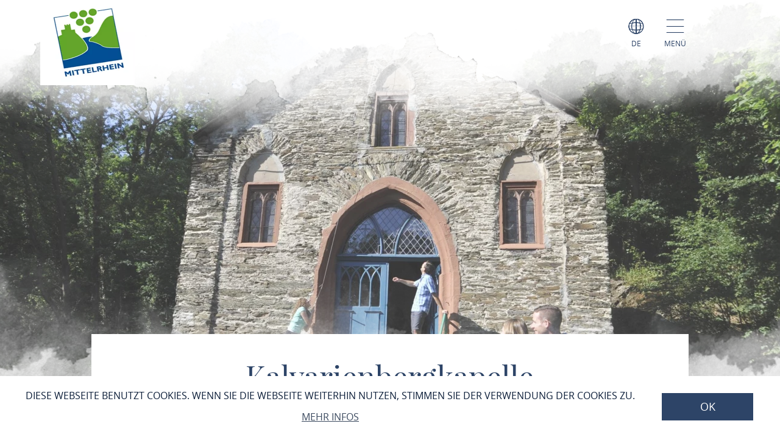

--- FILE ---
content_type: text/html; charset=UTF-8
request_url: https://www.mittelrhein-wein.com/a-kalvarienbergkapelle
body_size: 10414
content:
<!DOCTYPE html><html lang="de" class="mittelrhein-wein"><head><link rel="stylesheet" href="https://www.mittelrhein-wein.com/portal/dist/_vendor/fonts/A.fonts-icomoon.0bfe24b0.css.pagespeed.cf.DBFfrH-eJG.css"><style>@font-face{font-family:mohaveregular;src:url(portal/dist/_vendor/fonts/Mohave/regular/mohave-regular-webfont.192c7d4a.woff2) format('woff2') , url(portal/dist/_vendor/fonts/Mohave/regular/mohave-regular-webfont.48edaaac.woff) format('woff');font-weight:400;font-style:normal;font-display:swap}</style><style>@font-face{font-family:open_sansregular;src:url(portal/dist/_vendor/fonts/Opensans/regular/opensans-regular-webfont.374b85b0.woff2) format('woff2') , url(portal/dist/_vendor/fonts/Opensans/regular/opensans-regular-webfont.60382fc0.woff) format('woff');font-weight:400;font-style:normal;font-display:swap}</style><style>@font-face{font-family:open_sansbold;src:url(portal/dist/_vendor/fonts/Opensans/bold/opensans-bold-webfont.9b1a6889.woff2) format('woff2') , url(portal/dist/_vendor/fonts/Opensans/bold/opensans-bold-webfont.c4e2ac1d.woff) format('woff');font-weight:400;font-style:normal;font-display:swap}</style><style>@font-face{font-family:open_sanslight;src:url(portal/dist/_vendor/fonts/Opensans/light/opensans-light-webfont.4fc3eb6a.woff2) format('woff2') , url(portal/dist/_vendor/fonts/Opensans/light/opensans-light-webfont.3d12c41e.woff) format('woff');font-weight:400;font-style:normal;font-display:swap}</style><style>@font-face{font-family:open_sanssemibold;src:url(portal/dist/_vendor/fonts/Opensans/semibold/opensans-semibold-webfont.7fa64dda.woff2) format('woff2') , url(portal/dist/_vendor/fonts/Opensans/semibold/opensans-semibold-webfont.ffef9210.woff) format('woff');font-weight:400;font-style:normal;font-display:swap}</style><style>@font-face{font-family:playfair_displayregular;src:url(portal/dist/_vendor/fonts/Playfairdisplay/regular/playfairdisplay-regular-webfont.b984f212.woff2) format('woff2') , url(portal/dist/_vendor/fonts/Playfairdisplay/regular/playfairdisplay-regular-webfont.8111c8bc.woff) format('woff');font-weight:400;font-style:normal;font-display:swap}</style><link rel="stylesheet" href="https://www.mittelrhein-wein.com/portal/dist/atoms/grid/assets/styles/A.grid-base.555cb604.css.pagespeed.cf.wOXEFtiqys.css"><style>@media screen{html{height:auto;background:#fff;overflow-x:hidden}body,html{margin:0;border:0;padding:0;width:100%;box-sizing:border-box;-webkit-overflow-scrolling:touch}body{padding-top:102px}html.-state-noScroll,html.-state-noScroll>body{overflow-y:hidden}}@media screen and (min-width:1001px){body:not(.noBackground){background:url(portal/dist/organisms/frameTop/assets/images/xbackground.162aff9e.png.pagespeed.ic.FVVfAXs1w1.webp) repeat-y;background-size:contain}}@media screen{body.winter{background:url(portal/dist/organisms/frameTop/assets/images/xbackground_winter.b9513436.png.pagespeed.ic.5RPks3nXDz.webp);background-size:contain}a,button{cursor:pointer}em,strong{font:inherit}a{color:inherit}#CybotCookiebotDialogBodyContentTitle{font-size:17px}#CybotCookiebotDialog div{font:300 15px/18px open_sanslight,Arial,sans-serif;font-weight:300;font-style:normal;font-size:15px;line-height:18px}#CybotCookiebotDialogBodyButtonDecline{padding:5px}#CybotCookiebotDialogBodyButtonAccept,#CybotCookiebotDialogBodyButtonDetails{padding:5px 0}}</style><link rel="stylesheet" href="https://www.mittelrhein-wein.com/portal/dist/organisms/pageHeader/assets/styles/pageHeader-base.c69c9906.css"><link rel="stylesheet" href="https://www.mittelrhein-wein.com/portal/dist/organisms/offCanvas/assets/styles/A.offCanvas-base.d9d44b28.css.pagespeed.cf.AssCzsZzGa.css"><link rel="stylesheet" href="https://www.mittelrhein-wein.com/portal/dist/organisms/offCanvasNav/assets/styles/A.offCanvasNav-base.61221a8e.css.pagespeed.cf.WlR-qCTOjZ.css"><link rel="stylesheet" href="https://www.mittelrhein-wein.com/portal/dist/organisms/offCanvasLanguageSwitch/assets/styles/A.offCanvasLanguageSwitch-base.23acaa2c.css.pagespeed.cf.cxZFBt8K5K.css"><link rel="stylesheet" href="https://www.mittelrhein-wein.com/portal/dist/organisms/offCanvasSearch/assets/styles/A.offCanvasSearch-base.59838b5d.css.pagespeed.cf.RWdmZfxNXF.css"><link rel="stylesheet" href="https://www.mittelrhein-wein.com/portal/dist/organisms/textBlock/assets/styles/A.textBlock-base.df1e3625.css.pagespeed.cf.PT9828_o3w.css"><style>.headerImage{width:100%;position:relative;top:-102px;background:#fff;margin-bottom:-125px}</style><style>.headerImage__picture{background-color:#fff;display:block;height:100vh;overflow:hidden;position:relative;text-align:center;width:100%}.headerImage__picture::after{background:url(portal/dist/molecules/headerImage__picture/assets/images/headerMask_small.05bf964b.png.pagespeed.ce.Bb-WS4FcDJ.png) no-repeat;background-size:100% 100%;content:'';height:100%;left:0;pointer-events:none;position:absolute;top:0;width:100%}@media (min-width:1001px){.headerImage__picture::after{background-image:url(portal/dist/molecules/headerImage__picture/assets/images/headerMask.02fe04ec.png.pagespeed.ce.Av4E7B9RSa.png)}}.headerImage__picture>img{display:block;height:auto;left:50%;min-height:100%;min-width:100%;opacity:.8;position:absolute;top:50%;transform:translateX(-50%) translateY(-50%);width:auto}.icon-play.show{display:block;visibility:visible}.videoPlayButton.icon-play{font-size:100px;position:absolute;left:47%;top:45%;z-index:10;cursor:pointer;color:#fff}@media (max-width:550px){.videoPlayButton.icon-play{left:40%}}.headerImage .videoPlaceholder iframe{width:100%;height:100%;left:0;position:relative}.videoPlaceholder{visibility:hidden;position:relative;top:0;height:100%}.ytp-cued-thumbnail-overlay .ytp-large-play-button.ytp-button{display:none}</style><style>#breadcrumb{color:#2d4467;font:400 15px/2em open_sansregular,Arial,sans-serif;font-weight:400;font-style:normal;font-size:15px;line-height:2em;margin-bottom:40px}#breadcrumb p{margin:0;display:inline-block}@media screen and (max-width:550px){#breadcrumb{font:300 14px/2em open_sansregular,Arial,sans-serif;font-weight:300;font-style:normal;font-size:14px;line-height:2em}}#breadcrumb ul{margin:0 0 0 -20px;list-style:none}@media screen and (max-width:1000px){#breadcrumb{position:relative;overflow:auto}#breadcrumb ul{width:200%;top:0;position:absolute}}#breadcrumb ul>li{display:inline-block}#breadcrumb ul>li:not(:last-child)::after{content:'/';display:inline-block;margin:0 10px}#breadcrumb ul>li:last-child{font-weight:700}#breadcrumb ul>li:last-child>a{text-decoration:none}</style><link rel="stylesheet" href="https://www.mittelrhein-wein.com/portal/dist/organisms/additionalInfoBlock/assets/styles/A.additionalInfoBlock-base.73fc00b1.css.pagespeed.cf.XwBm3AdK5f.css"><link rel="stylesheet" href="https://www.mittelrhein-wein.com/portal/dist/organisms/impressions/assets/styles/A.impressions-base.e7257577.css.pagespeed.cf.q7ET2gEHbi.css"><link rel="stylesheet" href="https://www.mittelrhein-wein.com/portal/dist/organisms/tabs.default/assets/styles/A.tabs.default-base.41259677.css.pagespeed.cf.ZVbeSgTQLT.css"><link rel="stylesheet" href="https://www.mittelrhein-wein.com/portal/dist/atoms/tabs.information__controls/assets/styles/A.tabs.information__controls-base.2b99d56d.css.pagespeed.cf.E6CMGxD7Cf.css"><link rel="stylesheet" href="https://www.mittelrhein-wein.com/portal/dist/molecules/tab__openingTimes/assets/styles/A.tab__openingTimes-base.b9540872.css.pagespeed.cf.3Ejqw5gy7k.css"><link rel="stylesheet" href="https://www.mittelrhein-wein.com/portal/dist/molecules/tab__contactInfo/assets/styles/A.tab__contactInfo-base.3b81f4af.css.pagespeed.cf.3JwJ1gjmjj.css"><link rel="stylesheet" href="https://www.mittelrhein-wein.com/portal/dist/atoms/cookiePromt/assets/styles/A.cookiePromt-base.f9d8b6be.css.pagespeed.cf.ZQaHJgKXdq.css"><link rel="stylesheet" href="https://www.mittelrhein-wein.com/portal/dist/molecules/tab__distances/assets/styles/A.tab__distances-base.4ad6951d.css.pagespeed.cf.2WFIELcHJj.css"><link rel="stylesheet" href="https://www.mittelrhein-wein.com/portal/dist/molecules/tab__certification/assets/styles/A.tab__certification-base.c06ad283.css.pagespeed.cf.MSbvywmdeh.css"><link rel="stylesheet" href="https://www.mittelrhein-wein.com/portal/dist/molecules/tab__endowments/assets/styles/A.tab__endowments-base.0146c91b.css.pagespeed.cf.jZqPSybQtB.css"><link rel="stylesheet" href="https://www.mittelrhein-wein.com/portal/dist/molecules/tab__ratings/assets/styles/A.tab__ratings-base.0312690b.css.pagespeed.cf.sOA4gCA29V.css"><link rel="stylesheet" href="https://www.mittelrhein-wein.com/portal/dist/molecules/tab__ticketInfo/assets/styles/tab__ticketInfo-base.91116bf8.css"><link rel="stylesheet" href="https://www.mittelrhein-wein.com/portal/dist/organisms/pageFooter/assets/styles/pageFooter-base.f32ffe72.css"><link rel="stylesheet" href="https://www.mittelrhein-wein.com/portal/dist/molecules/pageFooter__contact/assets/styles/pageFooter__contact-base.65c4921f.css"><style>.pageFooter__openingHours>h3{color:#2d4467;margin:0 0 30px}@media (min-width:1440px){.pageFooter__openingHours>h3{font:400 50px/1.1em playfair_displayregular,Arial,sans-serif;font-weight:400;font-style:normal;font-size:50px;line-height:1.1em}}@media (max-width:1439px){.pageFooter__openingHours>h3{font:400 35px/1.28571429em playfair_displayregular,Arial,sans-serif;font-weight:400;font-style:normal;font-size:35px;line-height:1.28571429em}}.pageFooter__openingHours{color:#0b1d38;padding-right:26px;font:300 20px/35px open_sansregular,Arial,sans-serif;font-weight:300;font-style:normal;font-size:20px;line-height:35px}.pageFooter__openingHours>ul{padding:0;margin:0;list-style-type:none}.pageFooter__openingHours>ul>li{display:-ms-flexbox;display:flex}.pageFooter__openingHours>ul>li>span:first-child{margin-right:25px}@media (min-width:1001px){.pageFooter__openingHours>ul>li>span:first-child{width:25%}}@media (max-width:1000px){.pageFooter__openingHours>ul>li>span:first-child{width:45%}}.pageFooter__openingHours>ul>li>span:not(:first-child){-ms-flex:1 1;flex:1 1}</style><style>.pageFooter__links{margin-bottom:0;position:relative}@media (max-width:550px){.pageFooter__links{bottom:10px}}.pageFooter__links>a{cursor:pointer;display:inline-block;text-transform:uppercase;color:#2d4467;font:400 18px/1em open_sansregular,Arial,sans-serif;font-weight:400;font-style:normal;font-size:18px;line-height:1em;padding:10px;-webkit-text-decoration-color:#6c775e;text-decoration-color:#6c775e}.pageFooter__links>a>[class*="icon-"]{color:#6c775e}.rrtProject .pageFooter__links>a{color:#8e1c3f;-webkit-text-decoration-color:#a69462;text-decoration-color:#a69462}.rrtProject .pageFooter__links>a>[class*="icon-"]{color:#a69462}</style><style>.pageFooter__backToTop{text-transform:uppercase;display:inline-block;text-decoration:none;color:#fff;font:400 16px/1em open_sansregular,Arial,sans-serif;font-weight:400;font-style:normal;font-size:16px;line-height:1em;position:relative;bottom:-5px}@media (max-width:1000px){.pageFooter__backToTop{text-align:center;width:100%;height:55px}}@media (min-width:1440px){.pageFooter__backToTop{float:right}}@media (max-width:550px){.pageFooter__backToTop{bottom:-5px}}.pageFooter__backToTop>[class^="icon-"]{display:block;text-align:center;font-size:28px}</style><link rel="stylesheet" href="https://www.mittelrhein-wein.com/portal/dist/atoms/cookieConsent/assets/styles/A.cookieConsent-base.8b4164a6.css.pagespeed.cf.rZJiqFUZ0a.css"><style>.ps__rail-x,.ps__rail-y{display:none;opacity:0;position:absolute}.ps{overflow-anchor:none;-ms-overflow-style:none;touch-action:auto;-ms-touch-action:auto;overflow:auto!important}.ps__rail-x{transition:background-color .2s linear , opacity .2s linear;-webkit-transition:background-color .2s linear , opacity .2s linear;height:15px;bottom:0}.ps__rail-y{transition:background-color .2s linear , opacity .2s linear;-webkit-transition:background-color .2s linear , opacity .2s linear;width:15px;right:0}.ps--active-x>.ps__rail-x,.ps--active-y>.ps__rail-y{display:block;background-color:transparent}.ps--focus>.ps__rail-x,.ps--focus>.ps__rail-y,.ps--scrolling-x>.ps__rail-x,.ps--scrolling-y>.ps__rail-y,.ps:hover>.ps__rail-x,.ps:hover>.ps__rail-y{opacity:.6}.ps .ps__rail-x.ps--clicking,.ps .ps__rail-x:focus,.ps .ps__rail-x:hover,.ps .ps__rail-y.ps--clicking,.ps .ps__rail-y:focus,.ps .ps__rail-y:hover{background-color:#eee;opacity:.9}.ps__thumb-x,.ps__thumb-y{background-color:#aaa;border-radius:6px;position:absolute}.ps__thumb-x{transition:background-color .2s linear , height .2s ease-in-out;-webkit-transition:background-color .2s linear , height .2s ease-in-out;height:6px;bottom:2px}.ps__thumb-y{transition:background-color .2s linear , width .2s ease-in-out;-webkit-transition:background-color .2s linear , width .2s ease-in-out;width:6px;right:2px}.ps__rail-x.ps--clicking .ps__thumb-x,.ps__rail-x:focus>.ps__thumb-x,.ps__rail-x:hover>.ps__thumb-x{background-color:#999;height:11px}.ps__rail-y.ps--clicking .ps__thumb-y,.ps__rail-y:focus>.ps__thumb-y,.ps__rail-y:hover>.ps__thumb-y{background-color:#999;width:11px}@media screen and (-ms-high-contrast:active),(-ms-high-contrast:none){.ps{overflow:auto!important}}</style><script>imx={dist:'https://www.mittelrhein-wein.com/portal/dist',map:{"zoom":7,"coords":{"lat":50.322622,"lng":7.585644},"system":"googlemaps","accessKey":"AIzaSyD-qExTy5iaoJfYCGyVLI7NMMbsRUN9sWk","markers":{"activeDefault":"\/_vendor\/images\/map\/mapMarker--active.png"}},language:'de',translations:{autocomplete:{hits:'Treffer'}},mapMarkerActive:'https://www.mittelrhein-wein.com/portal/dist//_vendor/images/map/mapMarker--active.png'}</script><link rel="apple-touch-icon" sizes="180x180" href="/portal/dist/_vendor/favicons/mittelrhein-wein/xapple-touch-icon.png.pagespeed.ic.KCPDWB5KRo.webp"><link rel="icon" type="image/png" href="/portal/dist/_vendor/favicons/mittelrhein-wein/xfavicon-32x32.png.pagespeed.ic.B-C1Lr9Q9B.webp" sizes="32x32"><link rel="icon" type="image/png" href="/portal/dist/_vendor/favicons/mittelrhein-wein/xfavicon-16x16.png.pagespeed.ic.-20sSwG_kG.webp" sizes="16x16"><link rel="manifest" href="/portal/dist/_vendor/favicons/mittelrhein-wein/manifest.json"><link rel="shortcut icon" href="/portal/dist/_vendor/favicons/mittelrhein-wein/favicon.ico"><meta name="msapplication-config" content="/portal/dist/_vendor/favicons/mittelrhein-wein/browserconfig.xml"><meta charset="utf-8"><meta name="viewport" content="width=device-width, initial-scale=1, maximum-scale=1, user-scalable=1"><title>Kalvarienbergkapelle</title><meta name="robots" content="index, follow, noodp"><meta name="description" content="Die Kalvarienbergkapelle steht am Ende des Kreuzweges, welcher &uuml;ber 14 Stationen verf&uuml;gt."><meta name="publisher" content="Zweckverband Welterbe Oberes Mittelrheintal"><meta name="google-site-verification" content="clMzXlOf8_PBN-6ODZ5em_q55sPeEykXCd9hnDaQnCQ"><meta name="date" content="2026-01-22T01:50:48+01:00"><meta name="geo.position" content="50.104580627398;7.7233481890869"><meta name="ICBM" content="50.104580627398, 7.7233481890869"><meta property="og:title" content="Kalvarienbergkapelle"><meta property="og:description" content="Die Kalvarienbergkapelle steht am Ende des Kreuzweges, welcher &uuml;ber 14 Stationen verf&uuml;gt."><meta property="og:site_name" content=""><meta property="og:url" content="https://www.mittelrhein-wein.com/a-kalvarienbergkapelle"><meta property="og:image" content="https://resc.deskline.net/images/RPT/1/1d56a45e-11be-49ee-8f39-9a8b3315a722/99/image.jpg"><meta property="og:type" content="article"><link rel="canonical" href="https://www.mittelrhein-wein.com/a-kalvarienbergkapelle"><!-- Global site tag (gtag.js) - Google Analytics --><script async src="https://www.googletagmanager.com/gtag/js?id=UA-133189039-1"></script><script>window.dataLayer=window.dataLayer||[];function gtag(){dataLayer.push(arguments);}gtag('js',new Date());gtag('config','UA-133189039-1');</script><script type="text/plain" data-cookieconsent="marketing">
(function(w, d, s, l, i) {
w[l] = w[l] || [];
w[l].push({
'gtm.start':
new Date().getTime(), event: 'gtm.js'
});
var f = d.getElementsByTagName(s)[0],
j = d.createElement(s), dl = l != 'dataLayer' ? '&l=' + l : '';
j.async = true;
j.src =
'https://www.googletagmanager.com/gtm.js?id=' + i + dl;
f.parentNode.insertBefore(j, f);
})(window, document, 'script', 'dataLayer', 'GTM-PFN7X4N');
</script><script defer src="https://www.mittelrhein-wein.com/portal/dist/organisms/headerImage/assets/scripts/headerImage-keyVisualVideo.3216daa6.js"></script></head><body><noscript><meta HTTP-EQUIV="refresh" content="0;url='https://www.mittelrhein-wein.com/a-kalvarienbergkapelle?PageSpeed=noscript'" /><style><!--table,div,span,font,p{display:none} --></style><div style="display:block">Please click <a href="https://www.mittelrhein-wein.com/a-kalvarienbergkapelle?PageSpeed=noscript">here</a> if you are not redirected within a few seconds.</div></noscript><!-- Google Tag Manager (noscript) --><noscript><iframe src="https://www.googletagmanager.com/ns.html?id=GTM-PFN7X4N" height="0" width="0" style="display:none;visibility:hidden"></iframe></noscript><!-- End Google Tag Manager (noscript) --><header id="pageHeader" class="mittelrhein-wein" itemscope itemtype="https://schema.org/WPHeader" role="banner"><div class="h-grid"><a href="https://www.mittelrhein-wein.com/" id="pageHeader__logo" class="h-el-lg-2 mittelrhein-wein largeHeaderLogo"><img src="https://www.mittelrhein-wein.com/portal/dist/_vendor/images/mittelrhein-wein/xlogo.jpg.pagespeed.ic.hAPJnmnRvs.webp" class="desktopLogo" alt="Logo"></a><div id="pageHeader__functions" class="h-el-lg-10 h-el-md-8  h-el-sm-8 h-el-ty-8 "><div class="pageHeader__functions__element" id="pageHeader__languageSwitch"><span class="icon-globe"></span><span class="text">de</span><ul id="pageHeader__languageSwitch__languages"><li class="pageHeader__languageSwitch__languages__language"><a href="https://www.mittelrhein-wein.com/en/a-kalvarienbergkapelle">
English
</a></li></ul></div><div class="pageHeader__functions__element" data-js_offcanvasopener="true"><span class="icon-men"></span><span class="text">Menü</span></div></div></div></header><div id="offCanvas"><div id="offCanvas__nav" role="navigation"><div class="h-grid"><div class="offCanvas__nav__menu h-el-lg-12 h-el-ty-12 v-el-1 "><div class="offCanvas__nav__menu__linkList"><div class="offCanvas__nav__menu__element" id="languageSwitchOpener" data-js_offcanvasLanguageSwitchOpener="true"><span class="icon-globe"></span><span class="text">de</span></div><div class="offCanvas__nav__menu__element" id="searchOpener" data-js_offcanvasSearchOpener="true"><span class="icon-search"></span><span class="text">Suche</span></div><div id="offCanvas__nav__closer" class="offCanvas__nav__menu__element"><span class="icon-close"></span><span class="text">Schliessen</span></div></div></div><div class="offCanvas__nav__list"><div class="offCanvas__nav__list__column mittelrhein-wein"><h3><a href="https://www.mittelrhein-wein.com/mittelrhein-wein/anbaugebiet-mittelrhein">Anbaugebiet Mittelrhein</a></h3><span class="icon-plus openCloseSwitch"></span><span class="icon-minus  openCloseSwitch"></span><ul class="offCanvas__nav__list__column__list"></div><div class="offCanvas__nav__list__column mittelrhein-wein"><h3><a href="https://www.mittelrhein-wein.com/mittelrhein-wein/weindate-mittelrhein">wein date mittelrhein</a></h3><span class="icon-plus openCloseSwitch"></span><span class="icon-minus  openCloseSwitch"></span><ul class="offCanvas__nav__list__column__list"></div><div class="offCanvas__nav__list__column mittelrhein-wein"><h3><a href="https://www.mittelrhein-wein.com/mittelrhein-wein/mittelrheinmomente">Mittelrhein-Momente</a></h3><span class="icon-plus openCloseSwitch"></span><span class="icon-minus  openCloseSwitch"></span><ul class="offCanvas__nav__list__column__list"></div><div class="offCanvas__nav__list__column mittelrhein-wein"><h3><a href="https://www.mittelrhein-wein.com/mittelrhein-wein/mittelrheinrieslingcharta">Mittelrhein Riesling Charta</a></h3><span class="icon-plus openCloseSwitch"></span><span class="icon-minus  openCloseSwitch"></span><ul class="offCanvas__nav__list__column__list"></div><div class="offCanvas__nav__list__column mittelrhein-wein"><h3><a href="https://www.mittelrhein-wein.com/mittelrhein-wein/mittelrhein-weinkoenigin">Mittelrhein-König:in</a></h3><span class="icon-plus openCloseSwitch"></span><span class="icon-minus  openCloseSwitch"></span><ul class="offCanvas__nav__list__column__list"></div><div class="offCanvas__nav__list__column mittelrhein-wein"><h3><a href="https://www.mittelrhein-wein.com/mittelrhein-wein/gu-mittelrhein">Weine mit geschützter Herkunft</a></h3><span class="icon-plus openCloseSwitch"></span><span class="icon-minus  openCloseSwitch"></span><ul class="offCanvas__nav__list__column__list"></div><div class="offCanvas__nav__list__column mittelrhein-wein"><h3><a href="https://www.mittelrhein-wein.com/mittelrhein-wein/wine-in-moderation-2">wine in moderation</a></h3><span class="icon-plus openCloseSwitch"></span><span class="icon-minus  openCloseSwitch"></span><ul class="offCanvas__nav__list__column__list"></div></div></div></div></div><div id="offCanvasLanguageSwitch"><div id="offCanvas__languageSwitch"><div class="h-grid"><div class="offCanvas__languageSwitch__menu h-el-lg-12 h-el-ty-12 v-el-1 "><div class="offCanvas__languageSwitch__menu__linkList"><div class="offCanvas__languageSwitch__menu__element offCanvas__languageSwitch__menu__element--active"><span class="icon-globe"></span><span class="text">de</span></div><div class="offCanvas__languageSwitch__menu__element" id="languageSwitch__searchOpener" data-js_offcanvasSearchOpener="true"><span class="icon-search"></span><span class="text">Suche</span></div><div id="offCanvas__languageSwitch__closer" class="offCanvas__languageSwitch__menu__element"><span class="icon-close"></span><span class="text">Schliessen</span></div></div></div><ul class="offCanvas__languageSwitch__languages"><li class="offCanvas__languageSwitch__languages__language"><a href="https://www.mittelrhein-wein.com/en/a-kalvarienbergkapelle">
English
</a></li></ul></div></div></div><div id="offCanvasSearch"><div id="offCanvas__search"><div class="h-grid"><div class="offCanvas__search__menu h-el-lg-12 h-el-ty-12 v-el-1 "><div class="offCanvas__search__menu__linkList"><div id="offCanvas__search__closer" class="offCanvas__search__menu__element"><span class="icon-close"></span><span class="text">Schliessen</span></div></div></div><h2 class="offCanvas__search__title">Suche</h2><h3 class="offCanvas__search__subtitle">Ich suche nach...</h3><div class="h-el-lg-6 h-el-sm-12 h-off-lg-3 h-off-sm-0"><form action="" class="offCanvas__search__form" data-autocomplete="offCanvas__search__all"><input type="hidden" name="form" value="search"><input type="radio" name="filterTab" checked value="all" id="filterTab-all" class="name-filtertab value-all hide not-checked "><label for="filterTab-all" class="name-filtertab value-all hide not-checked label-all ">all</label><div class="offCanvas__search__autocomplete"><input type="text" name="query" id="offCanvas__search__form__term" class="name-query " value="" placeholder="Ich suche nach…"><label for="offCanvas__search__form__term" class="icon trigger" aria-hidden="true"><button type="submit" class="icon-search"></button></label><div class="offCanvas__search__autocomplete_field"><h4>Suchvorschläge</h4></div></div></form></div></div></div></div><div class="headerImage"><picture class="headerImage__picture"><source srcset="https://www.mittelrhein-wein.com/images/trc6qyr!v2g-/kalvarienbergkapelle-oberwesel.webp" media="(min-width: 1441px)" type="image/webp"><source srcset="https://www.mittelrhein-wein.com/images/_y9fq5guadc-/kalvarienbergkapelle-oberwesel.webp" media="(min-width: 1001px)" type="image/webp"><source srcset="https://www.mittelrhein-wein.com/images/dqyzqyseria-/kalvarienbergkapelle-oberwesel.webp" media="(max-width: 650px) and (min-width:401px) and (orientation: landscape)" type="image/webp"><source srcset="https://www.mittelrhein-wein.com/images/bcghzpmtado-/kalvarienbergkapelle-oberwesel.webp" media="(max-width: 400px) and (orientation: landscape)" type="image/webp"><source srcset="https://www.mittelrhein-wein.com/images/akckhicecjk-/kalvarienbergkapelle-oberwesel.webp" media="(max-width: 1200px) and (min-width:906px) and (orientation: portrait)" type="image/webp"><source srcset="https://www.mittelrhein-wein.com/images/fjb72xi!fg0-/kalvarienbergkapelle-oberwesel.webp" media="(max-width: 905px) and (min-width:551px) and (orientation: portrait)" type="image/webp"><source srcset="https://www.mittelrhein-wein.com/images/zberj8azohg-/kalvarienbergkapelle-oberwesel.webp" media="(max-width: 550px) and (min-width:401px) and (orientation: portrait)" type="image/webp"><source srcset="https://www.mittelrhein-wein.com/images/zshfy81eiau-/kalvarienbergkapelle-oberwesel.webp" media="(max-width: 400px) and (orientation: portrait)" type="image/webp"><source srcset="https://www.mittelrhein-wein.com/images/gxlqfurjq7k-/kalvarienbergkapelle-oberwesel.jpg" media="(min-width: 1441px)"><source srcset="https://www.mittelrhein-wein.com/images/wjnvqdis4y4-/kalvarienbergkapelle-oberwesel.jpg" media="(min-width: 1001px)"><source srcset="https://www.mittelrhein-wein.com/images/19wy7cux3qq-/kalvarienbergkapelle-oberwesel.jpg" media="(max-width: 650px) and (min-width:401px) and (orientation: landscape)"><source srcset="https://www.mittelrhein-wein.com/images/ktoghsdtgr8-/kalvarienbergkapelle-oberwesel.jpg" media="(max-width: 400px) and (orientation: landscape)"><source srcset="https://www.mittelrhein-wein.com/images/au8jycwzewq-/kalvarienbergkapelle-oberwesel.jpg" media="(max-width: 1200px) and (min-width:906px) and (orientation: portrait)"><source srcset="https://www.mittelrhein-wein.com/images/pgpymrjxvxg-/kalvarienbergkapelle-oberwesel.jpg" media="(max-width: 905px) and (min-width:551px) and (orientation: portrait)"><source srcset="https://www.mittelrhein-wein.com/images/zcgnb6euzpq-/kalvarienbergkapelle-oberwesel.jpg" media="(max-width: 550px) and (min-width:401px) and (orientation: portrait)"><source srcset="https://www.mittelrhein-wein.com/images/ah6eqr4w5lk-/kalvarienbergkapelle-oberwesel.jpg" media="(max-width: 400px) and (orientation: portrait)"><img src="https://www.mittelrhein-wein.com/images/gxlqfurjq7k-/kalvarienbergkapelle-oberwesel.jpg" srcset="https://www.mittelrhein-wein.com/images/gxlqfurjq7k-/kalvarienbergkapelle-oberwesel.jpg" alt="Kalvarienbergkapelle Oberwesel | &copy; Harald Hartusch" title="Kalvarienbergkapelle Oberwesel | &copy; Harald Hartusch" width="1920" height="1080" loading="lazy"></picture></div><div class="h-grid" data-ident="address_1251"><article class="textBlock h-el-lg-10  h-el-ty-12  h-off-lg-1 h-off-ty-0 whiteBackground"><h2>Kalvarienbergkapelle</h2><p class="textBlock__location">
                 55430 Oberwesel
      </p><div class="textBlock__eventLinks"><a href=""><div class="textBlock__eventLinks__element"><span class="icon-phone"></span><span class="text">Anrufen</span></div></a><a href="#informationTabs" id="headerMapIcon"><div class="textBlock__eventLinks__element"><span class="icon-mapMarkerOutline"></span><span class="text">Karte</span></div></a></div><nav id="breadcrumb"><p>Sie sind hier:</p><ul class="h-el-lg-10 h-el-md-10 h-off-md-2 h-el-sm-12 h-off-sm-0" itemscope itemtype="https://schema.org/BreadcrumbList"><li itemprop="itemListElement" itemscope itemtype="https://schema.org/ListItem"><a itemprop="item" href="https://www.mittelrhein-wein.com/"><span itemprop="name">Startseite</span></a><meta itemprop="position" content="1"></li><li itemprop="itemListElement" itemscope itemtype="https://schema.org/ListItem"><a itemprop="item" href="https://www.mittelrhein-wein.com/"><span itemprop="name">Kalvarienbergkapelle</span></a><meta itemprop="position" content="2"></li></ul></nav><div class="textBlock__description"><p>Die Kalvarienbergkapelle steht am Ende des Kreuzweges, welcher über 14 Stationen verfügt.<br style='color: rgb(51, 51, 51); text-transform: none; text-indent: 0px; letter-spacing: normal; font-family: "DIN Next W02 Regular", Arial, Geneva, sans-serif; font-size: 16px; font-style: normal; font-weight: 400; word-spacing: 0px; white-space: normal; box-sizing: border-box; orphans: 2; widows: 2; background-color: rgb(255, 255, 255); font-variant-ligatures: normal; font-variant-caps: normal; -webkit-text-stroke-width: 0px; text-decoration-style: initial; text-decoration-color: initial;'><br style='color: rgb(51, 51, 51); text-transform: none; text-indent: 0px; letter-spacing: normal; font-family: "DIN Next W02 Regular", Arial, Geneva, sans-serif; font-size: 16px; font-style: normal; font-weight: 400; word-spacing: 0px; white-space: normal; box-sizing: border-box; orphans: 2; widows: 2; background-color: rgb(255, 255, 255); font-variant-ligatures: normal; font-variant-caps: normal; -webkit-text-stroke-width: 0px; text-decoration-style: initial; text-decoration-color: initial;'></p><p><br style='color: rgb(51, 51, 51); text-transform: none; text-indent: 0px; letter-spacing: normal; font-family: "DIN Next W02 Regular", Arial, Geneva, sans-serif; font-size: 16px; font-style: normal; font-weight: 400; word-spacing: 0px; white-space: normal; box-sizing: border-box; orphans: 2; widows: 2; background-color: rgb(255, 255, 255); font-variant-ligatures: normal; font-variant-caps: normal; -webkit-text-stroke-width: 0px; text-decoration-style: initial; text-decoration-color: initial;'></p></div><div class="textBlock__text  textBlock__text--shortable"><br style='color: rgb(51, 51, 51); text-transform: none; text-indent: 0px; letter-spacing: normal; font-family: "DIN Next W02 Regular", Arial, Geneva, sans-serif; font-size: 16px; font-style: normal; font-weight: 400; word-spacing: 0px; white-space: normal; box-sizing: border-box; orphans: 2; widows: 2; background-color: rgb(255, 255, 255); font-variant-ligatures: normal; font-variant-caps: normal; -webkit-text-stroke-width: 0px; text-decoration-style: initial; text-decoration-color: initial;'><b>Kalvarienbergkapelle<br style='color: rgb(51, 51, 51); text-transform: none; text-indent: 0px; letter-spacing: normal; font-family: "DIN Next W02 Regular", Arial, Geneva, sans-serif; font-size: 16px; font-style: normal; font-weight: 400; word-spacing: 0px; white-space: normal; box-sizing: border-box; orphans: 2; widows: 2; background-color: rgb(255, 255, 255); font-variant-ligatures: normal; font-variant-caps: normal; -webkit-text-stroke-width: 0px; text-decoration-style: initial; text-decoration-color: initial;'></b>Die Kalvarienbergkapelle steht am Ende des Kreuzweges, welcher über 14 Stationen verfügt.<br style='color: rgb(51, 51, 51); text-transform: none; text-indent: 0px; letter-spacing: normal; font-family: "DIN Next W02 Regular", Arial, Geneva, sans-serif; font-size: 16px; font-style: normal; font-weight: 400; word-spacing: 0px; white-space: normal; box-sizing: border-box; orphans: 2; widows: 2; background-color: rgb(255, 255, 255); font-variant-ligatures: normal; font-variant-caps: normal; -webkit-text-stroke-width: 0px; text-decoration-style: initial; text-decoration-color: initial;'><br style='color: rgb(51, 51, 51); text-transform: none; text-indent: 0px; letter-spacing: normal; font-family: "DIN Next W02 Regular", Arial, Geneva, sans-serif; font-size: 16px; font-style: normal; font-weight: 400; word-spacing: 0px; white-space: normal; box-sizing: border-box; orphans: 2; widows: 2; background-color: rgb(255, 255, 255); font-variant-ligatures: normal; font-variant-caps: normal; -webkit-text-stroke-width: 0px; text-decoration-style: initial; text-decoration-color: initial;'>Bei der Kalvarienbergkapelle handelt es sich um eine schlichte neugotische Kapelle, die aus unverputzten Schieferbruchsteinen besteht. Der Bau der Kalvarienbergkapelle, basiert auf dem Wunsch des Trierer Erzbischofs Josef von Hommern. Seinen Wunsch äußerte er 1835 und zwischen 1843-1845 wurde die Kalvarienbergkapelle errichtet. Dieser Neubau wurde von Oberweseler Einwohnern gestiftet.&nbsp;<br style='color: rgb(51, 51, 51); text-transform: none; text-indent: 0px; letter-spacing: normal; font-family: "DIN Next W02 Regular", Arial, Geneva, sans-serif; font-size: 16px; font-style: normal; font-weight: 400; word-spacing: 0px; white-space: normal; box-sizing: border-box; orphans: 2; widows: 2; background-color: rgb(255, 255, 255); font-variant-ligatures: normal; font-variant-caps: normal; -webkit-text-stroke-width: 0px; text-decoration-style: initial; text-decoration-color: initial;'>Bei der Kapelle handelt es sich um einen fast quadratischen bis längsrechteckigen Saalbau mit plattem Schluss. Die Kapelle ist 6,8 Meter lang, 5,5 Meter breit und 6,5 Meter hoch.&nbsp;<br style='color: rgb(51, 51, 51); text-transform: none; text-indent: 0px; letter-spacing: normal; font-family: "DIN Next W02 Regular", Arial, Geneva, sans-serif; font-size: 16px; font-style: normal; font-weight: 400; word-spacing: 0px; white-space: normal; box-sizing: border-box; orphans: 2; widows: 2; background-color: rgb(255, 255, 255); font-variant-ligatures: normal; font-variant-caps: normal; -webkit-text-stroke-width: 0px; text-decoration-style: initial; text-decoration-color: initial;'><br style='color: rgb(51, 51, 51); text-transform: none; text-indent: 0px; letter-spacing: normal; font-family: "DIN Next W02 Regular", Arial, Geneva, sans-serif; font-size: 16px; font-style: normal; font-weight: 400; word-spacing: 0px; white-space: normal; box-sizing: border-box; orphans: 2; widows: 2; background-color: rgb(255, 255, 255); font-variant-ligatures: normal; font-variant-caps: normal; -webkit-text-stroke-width: 0px; text-decoration-style: initial; text-decoration-color: initial;'>Nicht nur von außen, sondern auch von innen ist die Kapelle unverputzt. Sie verfügt über eine weiße Holzdecke und ein Satteldach aus Schiefer. Auf dem flachen Giebel befindet sich ein offener Glockenturm mit einem aufgesetzten schmiedeeisernen Kreuz. Wichtige Architekturteile an der Außenfassade wurden durch Sandstein hervorgehoben.&nbsp;<br style='color: rgb(51, 51, 51); text-transform: none; text-indent: 0px; letter-spacing: normal; font-family: "DIN Next W02 Regular", Arial, Geneva, sans-serif; font-size: 16px; font-style: normal; font-weight: 400; word-spacing: 0px; white-space: normal; box-sizing: border-box; orphans: 2; widows: 2; background-color: rgb(255, 255, 255); font-variant-ligatures: normal; font-variant-caps: normal; -webkit-text-stroke-width: 0px; text-decoration-style: initial; text-decoration-color: initial;'>An der Ostseite, die durch Ecklisenen (hervortretende Verstärkung der Wand) eingefasst ist, befindet sich der Eingang der Kapelle. Das Spitzbogenportal, welches die Eingangstür umgibt, verfügt über einen abgeschrägten Sockel. Oberhalb sowie rechts und links des Eingangsportals lassen sich rechteckige Fenster mit Spitzbogenblenden ausmachen. Erreicht wird der Eingang durch eine vierstufige Schiefertreppe.&nbsp;<br style='color: rgb(51, 51, 51); text-transform: none; text-indent: 0px; letter-spacing: normal; font-family: "DIN Next W02 Regular", Arial, Geneva, sans-serif; font-size: 16px; font-style: normal; font-weight: 400; word-spacing: 0px; white-space: normal; box-sizing: border-box; orphans: 2; widows: 2; background-color: rgb(255, 255, 255); font-variant-ligatures: normal; font-variant-caps: normal; -webkit-text-stroke-width: 0px; text-decoration-style: initial; text-decoration-color: initial;'><br style='color: rgb(51, 51, 51); text-transform: none; text-indent: 0px; letter-spacing: normal; font-family: "DIN Next W02 Regular", Arial, Geneva, sans-serif; font-size: 16px; font-style: normal; font-weight: 400; word-spacing: 0px; white-space: normal; box-sizing: border-box; orphans: 2; widows: 2; background-color: rgb(255, 255, 255); font-variant-ligatures: normal; font-variant-caps: normal; -webkit-text-stroke-width: 0px; text-decoration-style: initial; text-decoration-color: initial;'>An den Seitenwänden im Süden und Norden lassen sich neben flachen Strebepfeilern ebenfalls zweibahnige Lanzettenfenster ausmachen. In der Mitte der Fassade wurde je ein Fenster eingelassen, sodass die Kapelle insgesamt über fünf Fenster verfügt. Von Innen sind die Fenster schlicht gehalten und lediglich mit einer spitzbogigen Laibung versehen.&nbsp;<br style='color: rgb(51, 51, 51); text-transform: none; text-indent: 0px; letter-spacing: normal; font-family: "DIN Next W02 Regular", Arial, Geneva, sans-serif; font-size: 16px; font-style: normal; font-weight: 400; word-spacing: 0px; white-space: normal; box-sizing: border-box; orphans: 2; widows: 2; background-color: rgb(255, 255, 255); font-variant-ligatures: normal; font-variant-caps: normal; -webkit-text-stroke-width: 0px; text-decoration-style: initial; text-decoration-color: initial;'>Im Inneren der Kapelle ist zur Aufbewahrung der Sakramente an der Nordwand eine spitzbogenartige Nische eingelassen.&nbsp;<br style='color: rgb(51, 51, 51); text-transform: none; text-indent: 0px; letter-spacing: normal; font-family: "DIN Next W02 Regular", Arial, Geneva, sans-serif; font-size: 16px; font-style: normal; font-weight: 400; word-spacing: 0px; white-space: normal; box-sizing: border-box; orphans: 2; widows: 2; background-color: rgb(255, 255, 255); font-variant-ligatures: normal; font-variant-caps: normal; -webkit-text-stroke-width: 0px; text-decoration-style: initial; text-decoration-color: initial;'>Der aus dem Jahr 1844 stammende Altar befindet sich an der Westwand der Kapelle. Er verfügt über eine unterkehlte Mensa. Auf dem Antependium (Ölgemälde auf einer Leinwand) wird das Lamm Gottes dargestellt. Dies ist typisch für den Barock.&nbsp;<br style='color: rgb(51, 51, 51); text-transform: none; text-indent: 0px; letter-spacing: normal; font-family: "DIN Next W02 Regular", Arial, Geneva, sans-serif; font-size: 16px; font-style: normal; font-weight: 400; word-spacing: 0px; white-space: normal; box-sizing: border-box; orphans: 2; widows: 2; background-color: rgb(255, 255, 255); font-variant-ligatures: normal; font-variant-caps: normal; -webkit-text-stroke-width: 0px; text-decoration-style: initial; text-decoration-color: initial;'>Als weitere Besonderheit lässt sich an der Westwand ein Teil einer Kreuzigungsgruppe ausmachen. Hier sollen neben Christus zwei Schächer am Kreuz in Holz gefasst dargestellt werden. Neben Jesus Christus lassen sich zwei Gipsfiguren auf einem Podest ausmachen.&nbsp;<br style='color: rgb(51, 51, 51); text-transform: none; text-indent: 0px; letter-spacing: normal; font-family: "DIN Next W02 Regular", Arial, Geneva, sans-serif; font-size: 16px; font-style: normal; font-weight: 400; word-spacing: 0px; white-space: normal; box-sizing: border-box; orphans: 2; widows: 2; background-color: rgb(255, 255, 255); font-variant-ligatures: normal; font-variant-caps: normal; -webkit-text-stroke-width: 0px; text-decoration-style: initial; text-decoration-color: initial;'><br style='color: rgb(51, 51, 51); text-transform: none; text-indent: 0px; letter-spacing: normal; font-family: "DIN Next W02 Regular", Arial, Geneva, sans-serif; font-size: 16px; font-style: normal; font-weight: 400; word-spacing: 0px; white-space: normal; box-sizing: border-box; orphans: 2; widows: 2; background-color: rgb(255, 255, 255); font-variant-ligatures: normal; font-variant-caps: normal; -webkit-text-stroke-width: 0px; text-decoration-style: initial; text-decoration-color: initial;'>Der Kalvarienberg ist von der Kapelle aus über eine dreiundzwanzigstufige Schieferbruchsteintreppe zu erreichen. Jährlich findet eine Prozession entlang der 14 Stationen des Kreuzweges zur Kalvarienbergkapelle statt. Diese Prozession katholischer Christen auf den Kalvarienberg bzw. die Hardt hinauf lässt sich bis ins Jahr 1728 zurückverfolgen. Vor der Kalvarienbergkapelle stand an dieser Stelle vermutlich eine andere Kapelle, zu der jedoch keine überlieferten Informationen existieren.<br style='color: rgb(51, 51, 51); text-transform: none; text-indent: 0px; letter-spacing: normal; font-family: "DIN Next W02 Regular", Arial, Geneva, sans-serif; font-size: 16px; font-style: normal; font-weight: 400; word-spacing: 0px; white-space: normal; box-sizing: border-box; orphans: 2; widows: 2; background-color: rgb(255, 255, 255); font-variant-ligatures: normal; font-variant-caps: normal; -webkit-text-stroke-width: 0px; text-decoration-style: initial; text-decoration-color: initial;'><br style='color: rgb(51, 51, 51); text-transform: none; text-indent: 0px; letter-spacing: normal; font-family: "DIN Next W02 Regular", Arial, Geneva, sans-serif; font-size: 16px; font-style: normal; font-weight: 400; word-spacing: 0px; white-space: normal; box-sizing: border-box; orphans: 2; widows: 2; background-color: rgb(255, 255, 255); font-variant-ligatures: normal; font-variant-caps: normal; -webkit-text-stroke-width: 0px; text-decoration-style: initial; text-decoration-color: initial;'>(Anne Gasper, Universität Koblenz-Landau, 2016)<br style='color: rgb(51, 51, 51); text-transform: none; text-indent: 0px; letter-spacing: normal; font-family: "DIN Next W02 Regular", Arial, Geneva, sans-serif; font-size: 16px; font-style: normal; font-weight: 400; word-spacing: 0px; white-space: normal; box-sizing: border-box; orphans: 2; widows: 2; background-color: rgb(255, 255, 255); font-variant-ligatures: normal; font-variant-caps: normal; -webkit-text-stroke-width: 0px; text-decoration-style: initial; text-decoration-color: initial;'></div><a class="textBlock__text__showmore" href="javascript:void(0);"><span class="icon-arrowDownLongPart2"></span>Mehr
anzeigen<span class="icon-arrowDown2"></span></a><a class="textBlock__text__showless" href="javascript:void(0);"><span class="icon-arrowUpLongPart1"></span>
Weniger anzeigen
<span class="icon-arrowDownLongPart2"></span></a></article></div><section class="tabs-default v-el-1" id="informationTabs" data-ident="address_1251"><div class="h-grid tabs__titleContainer"><h2 class="tabs__title h-el-lg-12">Kalvarienbergkapelle</h2></div><div class="tabs-default__controls h-grid-noMargin h-grid-lg-12 h-grid-md-12 h-grid-sm-12" aria-hidden="true"><a href="javascript:void(0);" class="arrowLeft"><span class="icon-arrowLeft"></span></a><a href="javascript:void(0);" class="arrowRight"><span class="icon-arrowRight"></span></a><div class="h-el-lg-10 h-el-md-12 h-el-sm-12 h-off-lg-1 h-off-md-0"><a href="javascript:void(0);" class="tabs-default__controls__element" data-js_tabname="contact">
Adresse & Kontaktinformation
</a></div></div><div class="tabs-default__positionHelper"><div class="tabs-default__content openingtimesAndGuides" data-js_tabname="openingtimesAndGuides"></div><div class="tabs-default__content contact" data-js_tabname="contact"><div class="tab__contactInfo h-grid"><div class="tab__contactInfo__staticMap h-el-lg-5 h-el-sm-10 h-off-lg-1 h-off-sm-1 "><div class="cookieconsent-placeholder cookieconsent-optout-marketing" id="consentReminder"><div class="cookieconsent-placeholder__center"><p>Um diesen Inhalt zu sehen müssen Sie den Drittanbieter Cookies zustimmen.</p><button onclick="Cookiebot.renew()" class="formButton" style="bottom: 0px!important;">Einstellungen aktualisieren</button></div></div><img data-cookieblock-src="https://maps.googleapis.com/maps/api/staticmap?center=50.104580627398,7.7233481890869&zoom=17&size=500x400&key=AIzaSyD-qExTy5iaoJfYCGyVLI7NMMbsRUN9sWk&&format=png&sensor=false&maptype=roadmap&markers=icon:https://rrt.infomaxnet.de/portal/dist/_vendor/images/map/mapMarker--active.png|50.104580627398,7.7233481890869&style=feature%3Aall%7Celement%3Ageometry%7Cvisibility%3Aon%7C&style=feature%3Aall%7Celement%3Alabels.text%7Cvisibility%3Aoff%7C&style=feature%3Aadministrative%7Celement%3Aall%7Cvisibility%3Aoff%7C&style=feature%3Aadministrative%7Celement%3Alabels.text%7Cvisibility%3Aon%7C&style=feature%3Alandscape.man_made%7Celement%3Ageometry.fill%7Ccolor%3A0xf0eeee%7Cvisibility%3Aon%7C&style=feature%3Alandscape.natural%7Celement%3Ageometry.fill%7Ccolor%3A0xffffff%7Cvisibility%3Aon%7C&style=feature%3Apoi%7Celement%3Aall%7Cvisibility%3Aon%7C&style=feature%3Apoi%7Celement%3Alabels%7Cvisibility%3Aon%7C&style=feature%3Apoi%7Celement%3Alabels.icon%7Cvisibility%3Aon%7C&style=feature%3Apoi.attraction%7Celement%3Aall%7Cvisibility%3Aoff%7C&style=feature%3Apoi.business%7Celement%3Aall%7Cvisibility%3Aoff%7C&style=feature%3Apoi.government%7Celement%3Ageometry%7Cvisibility%3Aoff%7C&style=feature%3Apoi.medical%7Celement%3Aall%7Cvisibility%3Aoff%7C&style=feature%3Apoi.park%7Celement%3Aall%7Ccolor%3A0xc7ca91%7Cgamma%3A1.51%7C&style=feature%3Apoi.park%7Celement%3Alabels.icon%7Cvisibility%3Aoff%7C&style=feature%3Apoi.place_of_worship%7Celement%3Aall%7Cvisibility%3Aoff%7C&style=feature%3Apoi.school%7Celement%3Aall%7Cvisibility%3Aoff%7C&style=feature%3Apoi.sports_complex%7Celement%3Aall%7Cvisibility%3Aoff%7C&style=feature%3Apoi.sports_complex%7Celement%3Ageometry%7Ccolor%3A0xc7c7c7%7Cvisibility%3Aoff%7C&style=feature%3Aroad%7Celement%3Aall%7Ccolor%3A0xffffff%7Cvisibility%3Aon%7C&style=feature%3Aroad%7Celement%3Ageometry%7Cvisibility%3Aon%7Ccolor%3A0xd2d0d0%7C&style=feature%3Aroad%7Celement%3Alabels.text%7Cvisibility%3Asimplified%7Ccolor%3A0x818181%7C&style=feature%3Aroad.highway%7Celement%3Alabels.icon%7Ccolor%3A0xffffff%7Cvisibility%3Aoff%7C&style=feature%3Aroad.arterial%7Celement%3Alabels.icon%7Cvisibility%3Aoff%7C&style=feature%3Aroad.local%7Celement%3Alabels.icon%7Cvisibility%3Aoff%7C&style=feature%3Atransit%7Celement%3Aall%7Cvisibility%3Aoff%7C&style=feature%3Awater%7Celement%3Aall%7Ccolor%3A0xa0b0d7%7C" data-cookieconsent="marketing" alt="55430 Oberwesel "></div><div class="h-grid tab__contactInfo__contact h-el-lg-5 h-el-sm-10 h-off-lg-1 h-off-sm-1"><span class="tab__contactInfo__contact__title">Kalvarienbergkapelle</span><br><span class="tab__contactInfo__contact__city">55430 Oberwesel</span><br><br><br><p>
        <a href="https://maps.google.com/maps/dir/?api=1&destination=50.104580627398%2C7.7233481890869&11z" class="routeButton" target="_blank">
            Route planen        </a>
      </p></div></div></div><div class="tabs-default__content distances" data-js_tabname="distances"></div><div class="tabs-default__content certification" data-js_tabname="certification"></div><div class="tabs-default__content endowments" data-js_tabname="endowments"></div><div class="tabs-default__content ratings" data-js_tabname="ratings"></div><div class="tabs-default__content prices" data-js_tabname="prices"><div class="h-grid tab__ticketInfo"><div class="h-el-lg-12 tab__ticketInfo__pricing__booking"></div></div></div></section><footer id="pageFooter" itemscope itemtype="http://schema.org/WPFooter" role="contentinfo"><div class="h-grid"><h2>Kontakt</h2><div class="h-el-lg-5 h-off-lg-1 h-el-sm-12 h-off-sm-0"><div class="pageFooter__contact"><div class="pageFooter__contact__text"><h3>Wir sind für Sie da</h3><div><br>
Mittelrhein-Wein e. V.<br>
Dolkstraße 19<br>
56346 St. Goarshausen </div></div><div class="pageFooter__contact__links"><a href="mailto:info@mittelrhein-wein.com"><div class="pageFooter__contact__links__element mail"><span class="icon-mail"></span><span class="text">Mail</span></div></a><a href="tel:067714039936"><div class="pageFooter__contact__links__element phone"><span class="icon-phone"></span><span class="text">Anrufen</span></div></a><meta itemprop="sameAs" content="https://www.facebook.com/weinerlebnis.mittelrhein"><a href="https://www.facebook.com/weinerlebnis.mittelrhein" class="pageFooter__contact__links__socialIconElement facebook" target="_blank"><span class="icon-facebook"></span><span class="text">facebook</span></a><meta itemprop="sameAs" content="https://www.instagram.com/mittelrheinwein/"><a href="https://www.instagram.com/mittelrheinwein/" class="pageFooter__contact__links__socialIconElement instagram" target="_blank"><span class="icon-instagram"></span><span class="text">instagram</span></a></div></div></div><div class="h-el-lg-5 h-el-sm-12"><div class="pageFooter__openingHours"><h3>Informationen</h3><ul class="pageFooter__openingHours__list"><p>Tel.: 06771 / 40 399 - 36&nbsp;</p><p>E-Mail: info@mittelrhein-wein.com</p></ul></div></div><div class="h-el-lg-9 h-el-sm-12"><div class="pageFooter__links"><a href="https://www.mittelrhein-wein.com/mittelrhein-wein/impressum-2">Impressum <span class="icon-linkArrow"></span></a><a href="https://www.mittelrhein-wein.com/mittelrhein-wein/datenschutzerklaerung-instagram">Datenschutzerklärung Instagram <span class="icon-linkArrow"></span></a><a href="https://www.mittelrhein-wein.com/mittelrhein-wein/datenschutzerklaerung-facebook">Datenschutzerklärung Facebook <span class="icon-linkArrow"></span></a><a href="https://www.mittelrhein-wein.com/mittelrhein-wein/datenschutzerklaerung-1">Datenschutzerklärung <span class="icon-linkArrow"></span></a></div></div><div class="h-el-lg-3 h-el-sm-12"><a href="javascript:void(0);" class="pageFooter__backToTop"><span class="icon-arrowUpLongPart1"></span>
Zurück nach oben  <span class="icon-arrowDownLongPart2"></span></a></div></div><div id="cookieConsent"></div><script>window.addEventListener("load",function(){window.cookieconsent.initialise({container:document.getElementById("cookieConsent"),content:{message:"Diese Webseite benutzt Cookies. Wenn Sie die Webseite weiterhin nutzen, stimmen Sie der Verwendung der Cookies zu. ",dismiss:"OK",link:"Mehr Infos",link2:"Impressum",linkAlternative:"Datenschutzerklärung",href:"https://www.welterbe-mittelrheintal.de/datenschutz",href2:""},elements:{messagelink:'<span id="cookieConsent:desc" class="cc-message">{{message}} '+'<a tabindex="0" class="cc-link  mittelrhein-wein" href="{{href}}" target="_blank">{{link}}</a></span>'}});});</script></footer><script defer src="https://www.mittelrhein-wein.com/portal/dist/organisms/pageHeader/assets/scripts/pageHeader-offCanvasOpener.5bae1ca9.js.pagespeed.jm.O5FPqyBiV-.js"></script><script defer src="https://www.mittelrhein-wein.com/portal/dist/organisms/pageHeader/assets/scripts/pageHeader-offCanvasSearchOpener.5c947a9c.js.pagespeed.jm.M7Vq6NeLhQ.js"></script><script defer src="https://www.mittelrhein-wein.com/portal/dist/organisms/pageHeader/assets/scripts/pageHeader-sticky.5b0b21d1.js.pagespeed.jm.FJQyUuY7XN.js"></script><script defer src="https://www.mittelrhein-wein.com/portal/dist/organisms/offCanvasNav/assets/scripts/offCanvasNav-closer.49d5599b.js.pagespeed.jm.92bB2aOcpU.js"></script><script defer src="https://www.mittelrhein-wein.com/portal/dist/organisms/offCanvasNav/assets/scripts/offCanvasNav-menu.42e52046.js.pagespeed.jm.gYvkhiz7mr.js"></script><script defer src="https://www.mittelrhein-wein.com/portal/dist/organisms/offCanvasNav/assets/scripts/offCanvasNav-scrolling.73018e82.js.pagespeed.jm.jhKVrI2Wz8.js"></script><script defer src="https://www.mittelrhein-wein.com/portal/dist/organisms/offCanvasNav/assets/scripts/offCanvasNav-offCanvasSearchOpener.9adf58f2.js.pagespeed.jm.Jv2P3N2iHl.js"></script><script defer src="https://www.mittelrhein-wein.com/portal/dist/organisms/offCanvasNav/assets/scripts/offCanvasNav-offCanvasLanguageSwitchOpener.51db1314.js.pagespeed.jm.ic6hlBSfGg.js"></script><script defer src="https://www.mittelrhein-wein.com/portal/dist/organisms/offCanvasLanguageSwitch/assets/scripts/offCanvasLanguageSwitch-closer.ec544ef8.js.pagespeed.jm.KcUs9xSs9R.js"></script><script defer src="https://www.mittelrhein-wein.com/portal/dist/organisms/offCanvasLanguageSwitch/assets/scripts/offCanvasLanguageSwitch-offCanvasSearchOpener.58d75388.js.pagespeed.jm.0YLwLa44a5.js"></script><script defer src="https://www.mittelrhein-wein.com/portal/dist/organisms/offCanvasSearch/assets/scripts/offCanvasSearch-closer.89380793.js.pagespeed.jm.t2FsuDV-gs.js"></script><script defer src="https://www.mittelrhein-wein.com/portal/dist/organisms/offCanvasSearch/assets/scripts/offCanvasSearch-scrolling.a799be05.js.pagespeed.jm.t4Vz9ftpWt.js"></script><script defer src="https://www.mittelrhein-wein.com/portal/dist/organisms/offCanvasSearch/assets/scripts/offCanvasSearch-autocomplete.7a9a74e8.js.pagespeed.jm.OrzyBMV806.js"></script><script defer src="https://www.mittelrhein-wein.com/portal/dist/organisms/textBlock/assets/scripts/textBlock-iconAnchor.54624888.js.pagespeed.jm.c3u16t4urZ.js"></script><script defer src="https://www.mittelrhein-wein.com/portal/dist/organisms/textBlock/assets/scripts/textBlock-showMore.fa422417.js.pagespeed.jm.k_xlwtfiAj.js"></script><script defer src="https://www.mittelrhein-wein.com/portal/dist/organisms/textBlock/assets/scripts/textBlock-openedState.1a419a02.js.pagespeed.jm.T4xpQ3AtCQ.js"></script><script defer src="https://www.mittelrhein-wein.com/portal/dist/molecules/breadcrumb/assets/scripts/breadcrumb-breadcrumbInitialPosition.940f3ff2.js.pagespeed.jm.Yt1fXoz4qw.js"></script><script defer src="https://www.mittelrhein-wein.com/portal/dist/organisms/impressions/assets/scripts/impressions-slider.a937b481.js.pagespeed.jm.V3ihvO0Vmt.js"></script><script defer src="https://www.mittelrhein-wein.com/portal/dist/organisms/impressions/assets/scripts/impressions-gallery.b8ac098c.js.pagespeed.jm.fKTVABcwLq.js"></script><script defer src="https://www.mittelrhein-wein.com/portal/dist/atoms/tabs.information__controls/assets/scripts/tabs.information__controls-controls.63ffe6d7.js.pagespeed.jm.xIkJQgZr65.js"></script><script defer src="https://www.mittelrhein-wein.com/portal/dist/atoms/tabs.information__controls/assets/scripts/tabs.information__controls-tabSlider.ab7ff01b.js.pagespeed.jm.w_PJU_EOJO.js"></script><script defer src="https://www.mittelrhein-wein.com/portal/dist/atoms/pageFooter__backToTop/assets/scripts/pageFooter__backToTop-backToTop.3dc4fa20.js.pagespeed.jm.2Ope_5DFsR.js"></script><script defer src="https://www.mittelrhein-wein.com/portal/dist/atoms/cookieConsent/assets/scripts/cookieConsent-cookieConsent.48499f29.js.pagespeed.jm.oyFaB9d3NE.js"></script><script defer src="https://www.mittelrhein-wein.com/portal/dist/organisms/frameBottom/assets/scripts/frameBottom-picturefill.3fb9e34e.js.pagespeed.jm.hZTDk5UlAr.js"></script><script defer src="https://www.mittelrhein-wein.com/portal/dist/organisms/frameBottom/assets/scripts/frameBottom-perfectscrollbar.4d1b98fd.js.pagespeed.jm.6MuuK32f9Q.js"></script></body></html>

--- FILE ---
content_type: text/css; charset=utf-8
request_url: https://www.mittelrhein-wein.com/portal/dist/atoms/tabs.information__controls/assets/styles/A.tabs.information__controls-base.2b99d56d.css.pagespeed.cf.E6CMGxD7Cf.css
body_size: 230
content:
.tabs-default__controls{-ms-flex-pack:center;justify-content:center;margin-bottom:25px;background:#f9f9f9;overflow:hidden}.tabs-default__controls>[class*="h-el-"]{display:-ms-flexbox;display:flex;overflow:auto;position:relative}.tabs-default__controls__element{white-space:nowrap;display:-ms-inline-flexbox;display:inline-flex;-ms-flex-align:center;align-items:center;-ms-flex-pack:center;justify-content:center;font:400 18px/1.25em mohaveregular,Arial,sans-serif;font-weight:400;font-style:normal;font-size:18px;line-height:1.25em;text-align:center;text-decoration:none}.tabs-default__controls__element:not(.tabs-default__controls__element--noFlex){-ms-flex:1 1;flex:1 1}.tabs-default__controls__element>[class*="icon-"]{font-size:22px;line-height:22px;vertical-align:text-bottom;margin-right:5px}.tabs-default__controls__element:not(.-js-tabs-default__controls__element--active),.tabs-default__controls__element:not(.-js-tabs-filter__controls__element--active){padding:20px;color:#0b1d38;background:#f9f9f9}.rrtProject .tabs-default__controls__element.-js-tabs-default__controls__element--active,.rrtProject .tabs-default__controls__element.-js-tabs-filter__controls__element--active{border-color:#a69462;color:#a69462}.tabs-default__controls__element.-js-tabs-default__controls__element--active,.tabs-default__controls__element.-js-tabs-filter__controls__element--active{padding:20px;border-bottom:1px solid #cad2c1;color:#727c64;background:#f9f9f9}.tabs-default__controls .tabs-default__controls__element:first-child{padding-left:65px}.tabs-default__controls .tabs-default__controls__element:last-child{padding-right:65px}.tabs-default__controls .arrowLeft,.tabs-default__controls .arrowRight{display:none}@media screen and (max-width:550px){.tabs-default__controls .arrowLeft,.tabs-default__controls .arrowRight{font-weight:400;font-style:normal;font-size:40px;line-height:65px;color:#0b1d38;display:block;height:63px;position:absolute;z-index:10;text-decoration:none;width:43px;background-color:#f9f9f9}.tabs-default__controls .arrowLeft{left:0}.tabs-default__controls .arrowRight{right:0}}

--- FILE ---
content_type: text/css; charset=utf-8
request_url: https://www.mittelrhein-wein.com/portal/dist/organisms/pageFooter/assets/styles/pageFooter-base.f32ffe72.css
body_size: 166
content:
#pageFooter{overflow:hidden}@media (min-width:1001px){#pageFooter{background:url(https://www.mittelrhein-wein.com/portal/dist/organisms/pageFooter/assets/images/footerBackground.46df0aba.png.pagespeed.ce.Rt8KuljKbu.png) no-repeat #fff}}@media (max-width:1000px){#pageFooter{text-align:center;background:url(https://www.mittelrhein-wein.com/portal/dist/organisms/pageFooter/assets/images/footerBackgroundMobile.a060b145.png.pagespeed.ce.oGCxRdNRdX.png) no-repeat #fff;background-size:cover}}@media (max-width:550px){#pageFooter{background-position:50% 50%}}@media (min-width:1001px){.winter #pageFooter{background:url(https://www.mittelrhein-wein.com/portal/dist/organisms/pageFooter/assets/images/footerBackgroundWinter.b96e8f51.png.pagespeed.ce.uW6PUWUrx_.png) no-repeat #fff}}#pageFooter>.h-grid>h2{color:#cad2c1;margin:0}@media (min-width:1441px){#pageFooter>.h-grid>h2{font:400 160px/135px mohaveregular,Arial,sans-serif;font-weight:400;font-style:normal;font-size:160px;line-height:135px;padding-top:8px}}@media (max-width:1440px){#pageFooter>.h-grid>h2{font:400 55px/1.22222222em mohaveregular,Arial,sans-serif;font-weight:400;font-style:normal;font-size:55px;line-height:1.22222222em}}@media (max-width:550px){#pageFooter>.h-grid>h2{line-height:.9em}}@media (max-width:1000px){.winter #pageFooter{background:url(https://www.mittelrhein-wein.com/portal/dist/organisms/pageFooter/assets/images/footerBackgroundMobileWinter.d0a3125c.png.pagespeed.ce.0KMSXAhRom.png) no-repeat #fff;background-size:cover}#pageFooter>.h-grid>h3{font-size:30px}}.rrtProject #pageFooter>.h-grid>h2{color:#a69462}#pageFooter.followingPagesFooter>.h-grid>h2{color:#4f9047}